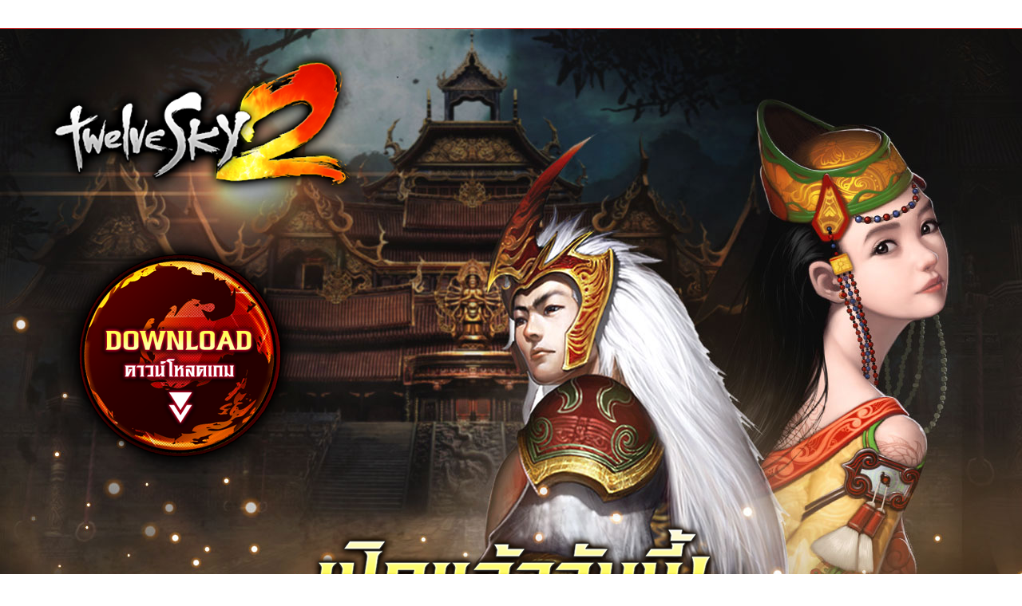

--- FILE ---
content_type: text/html; charset=UTF-8
request_url: https://12sky.in.th/main/
body_size: 3243
content:
<!doctype html>
<html lang="th">

<head>
    <meta charset="utf-8">

    <!-- Site meta data -->
    	<title></title>
	<meta name="description" content="">
	<meta name="author" content="Godlike Games Co.,Ltd.">
	<meta name="keywords" content="">
	
	<meta property="og:title" content=""/>
	<meta property="og:type" content="article"/>
	<meta property="og:image" content="https://www.12sky.in.th/main/assets/img/thumbnail.jpg"/>
	<meta property="og:url" content="https://www.12sky.in.th/main/"/>
	<meta property="og:description" content=""/>
	<meta property="fb:app_id" content="" />    <meta name="author" content="Godlike Games Co., Ltd.">
    <meta name="viewport" content="width=1200">

    <!-- Global site tag (gtag.js) - Google Analytics -->
<script async src="https://www.googletagmanager.com/gtag/js?id="></script>
<script>
  window.dataLayer = window.dataLayer || [];
  function gtag(){dataLayer.push(arguments);}
  gtag('js', new Date());

  gtag('config', '');
</script>    
    <!-- Swiperv6.8.0 -->
    <link rel="stylesheet" href="https://unpkg.com/swiper/swiper-bundle.min.css" />
    
    <!-- Style -->
    <link rel="stylesheet" href="assets/css/style.css?v=1.0">
    <link rel="stylesheet" href="assets/css/godnav.css?v=1.0">
    
    <base target="_blank">
</head>


<body class="index">
    <div id="god_navbar" class="god_white">
	<div class="god_container">
		<a href="http://www.god.in.th/"><i class="god_icon god_logo"></i></a>
		<i class="god_icon god_expland" onClick="toggleNav($('.god_game'));"></i>
		<div class="pull_right">
			<a href=""><i class="god_icon god_register"></i><span></span></a>
			<a href=""><i class="god_icon god_login"></i><span></span></a>
			<a href="" target="_blank"><i class="god_icon god_chat"></i><span></span></a>
		</div>
		<!--1606294337-->
<div class="god_game hide">
    <div class="god_game_col">
        <h3>PC GAME</h3>
        <a href="https://www.luna.in.th/"><i class="god_icon god_game_lo"></i>Luna Online</a>
        <a href="https://www.ghostonline.in.th/"><i class="god_icon god_game_go"></i>Ghost Online</a>
        <a href="https://www.lostsaga.in.th/"><i class="god_icon god_game_ls"></i>Lost Saga</a>
        <a href="http://www.bs2.in.th/"><i class="god_icon god_game_bs2"></i>Blade&amp;Sword2</a>
    </div>

    <div class="god_game_col">
        <h3 class="god_nav_pc_only">&nbsp;</h3>
        <a href="https://www.icarusonline.com/"><i class="god_icon god_game_ic"></i>Icarus</a>
        <a href="https://www.dekaron.asia/"><i class="god_icon god_game_dk"></i>Dekaron</a>
        <a href="https://www.sro.in.th/"><i class="god_icon god_game_sk"></i>Silkroad Online</a>
        <a href="https://www.kritika.asia/"><i class="god_icon god_game_kr"></i>Kritika:Reboot</a>
    </div>

    <div class="god_game_col">
        <h3>MOBILE GAME</h3>
        <a href="https://www.wara.in.th/"><i class="god_icon god_game_wr"></i>Wara Store</a>
    </div>

    <div class="god_game_col"></div>
    <div class="god_game_col"></div>
</div>		<div class="god_mininav hide">
			<a href="/main/" class="god_nav_home"><span><i></i></span></a>
			<a href="" class="god_nav_fb"><span><i></i></span></a>
			<a href="https://www.youtube.com/channel/UCWflGjCrwo3Gl7UeB846vAQ" class="god_nav_yt"><span><i></i></span></a>
			<a href="/main/all-news/" class="god_nav_allnews"><span><i></i></span></a>
			<a href="/main/news/" class="god_nav_news"><span><i></i></span></a>
			<a href="/main/events/" class="god_nav_act"><span><i></i></span></a>
			<a href="/main/promotions/" class="god_nav_pro"><span><i></i></span></a>
			<a href="/main/guides/" class="god_nav_guide"><span><i></i></span></a>
		</div>
	</div>
</div>
<script type="text/javascript">
	function toggleNav( target ) {
		if ( $( target ).hasClass( 'hide' ) ) {
			$( '.god_game, .god_mininav, .god_lang' ).removeClass( 'hide' );
			$( '.god_game, .god_mininav, .god_lang' ).addClass( 'hide' );
			$( target ).removeClass( 'hide' );
		} else {
			$( '.god_game, .god_mininav, .god_lang' ).removeClass( 'hide' );
			$( '.god_game, .god_mininav, .god_lang' ).addClass( 'hide' );
		}
	}
</script>
    <!-- Header -->
    <div id="tws-header">
        <header class="content-wrapper">
            <a target="_self" href="/main/" class="logo" title="Twelve Sky 2 - สงครามเดือด เลือดท่วมยุทธภพ">
                <h1 class="text-alt">Twelve Sky 2 - สงครามเดือด เลือดท่วมยุทธภพ</h1>
            </a>
            <a target="_self" href="" class="download text-alt" title="Download เกม Twelve Sky 2">Download เกม Twelve Sky 2</a>
            <p class="subtitle text-alt" title="Open Beta แล้ววันนี้! พร้อมกิจกรรมสุดพิเศษแจกของรางวัลฟรีมากมาย">Open Beta แล้ววันนี้! พร้อมกิจกรรมสุดพิเศษแจกของรางวัลฟรีมากมาย</p>
        </header>
    </div>

    <!-- Hilight -->
    <div id="tws-hilight">

        <!-- Ranking -->
        <section id="ranking" class="content-wrapper">
            <div class="menu">
                <div class="server">
                    <select name="server">
                        <option>ARIES</option>
                    </select>
                </div>
                <ul class="clan">
                    <li>
                        <a href="/main/ranking/rankinginfo.php" target="rankinginfo" class="clan-btn clan-btn-01 text-alt">อันดับรวม</a>
                    </li>
                    <li>
                        <a href="/main/ranking/rankinginfo.php?tribe=0" target="rankinginfo" class="clan-btn clan-btn-02 text-alt">เทพกระบี่ </a>
                    </li>
                    <li>
                        <a href="/main/ranking/rankinginfo.php?tribe=1" target="rankinginfo" class="clan-btn clan-btn-03 text-alt">สราญรมย์</a>
                    </li>
                    <li>
                        <a href="/main/ranking/rankinginfo.php?tribe=2" target="rankinginfo" class="clan-btn clan-btn-04 text-alt">มารโลหิต</a>
                    </li>
                    <li>
                        <a href="/main/ranking/rankinginfo.php?tribe=3" target="rankinginfo" class="clan-btn clan-btn-05 text-alt">เมฆา</a>
                    </li>
                </ul>
                <div class="clan-img clan-img-01">
                </div>
            </div>
            <div class="rank-table">
                <iframe src="/main/ranking/rankinginfo.php" name="rankinginfo" width="620" height="500"></iframe>
            </div>
            <div class="submenu">
                <ul>
                    <li class="register">
                        <a href="" target="_self" title="สมัคร ID เกม Twelve Sky 2"><span class="text-alt">สมัคร ID เกม Twelve Sky 2</span></a>
                    </li>
                    <li class="download">
                        <a href="" target="_self" title="Download เกม Twelve Sky 2"><span class="text-alt">Download เกม Twelve Sky 2</span></a>
                    </li>
                </ul>
            </div>
        </section>

        <!-- Banner -->
        <section id="banner" class="content-wrapper">
            <div class="hilight">
                <div class="swiper-container">
                    <div class="swiper-wrapper">
                        <!-- Slides -->
                                                <div class="swiper-slide">
                            <a href="https://www.12sky.in.th/main/events/294" class="slide-banner" style="background:url(https://www.12sky.in.th/main/uploads/banner_20260116121027.jpg) !important"></a>
                        </div>
                                                <div class="swiper-slide">
                            <a href="https://www.12sky.in.th/main/news/293" class="slide-banner" style="background:url(https://www.12sky.in.th/main/uploads/banner_20260115120221.jpg) !important"></a>
                        </div>
                                                <div class="swiper-slide">
                            <a href="https://www.12sky.in.th/main/news/289" class="slide-banner" style="background:url(https://www.12sky.in.th/main/uploads/banner_20251204130216.jpg) !important"></a>
                        </div>
                                                <div class="swiper-slide">
                            <a href="https://www.12sky.in.th/main/news/281" class="slide-banner" style="background:url(https://www.12sky.in.th/main/uploads/banner_20251023121641.jpg) !important"></a>
                        </div>
                                                <div class="swiper-slide">
                            <a href="https://www.12sky.in.th/main/news/278" class="slide-banner" style="background:url(https://www.12sky.in.th/main/uploads/banner_20251009120350.jpg) !important"></a>
                        </div>
                                                <div class="swiper-slide">
                            <a href="https://www.12sky.in.th/main/guides/233" class="slide-banner" style="background:url(https://www.12sky.in.th/main/uploads/banner_20250313140246.jpg) !important"></a>
                        </div>
                                            </div>
                    <!-- If we need pagination -->
                    <div class="swiper-pagination"></div>

                    <!-- If we need navigation buttons -->
                    <div class="swiper-button-prev"></div>
                    <div class="swiper-button-next"></div>
                </div>

            </div>
            <div class="war-board">
                <iframe src="/main/ranking/worldinfo.php" width="300" height="270"></iframe>
            </div>
        </section>
    </div>

    <!-- Information -->
    
    <div id="tws-information">
        <section class="content-wrapper">
            <nav>
                <ul>
                    <li class="nav-all active">
                        <button class="text-alt" onclick="changeContent('all')">ทั้งหมด</button>
                    </li>
                    <li class="nav-news">
                        <button class="text-alt" onclick="changeContent('news')">ข่าวสาร</button>
                    </li>
                    <li class="nav-event">
                        <button class="text-alt" onclick="changeContent('event')">Event</button>
                    </li>
                    <li class="nav-promotion">
                        <button class="text-alt" onclick="changeContent('promotion')">Promotion</button>
                    </li>
                    <li class="nav-guide">
                        <button class="text-alt" onclick="changeContent('guide')">Game Guide</button>
                    </li>
                </ul>
            </nav>
            <content>
                <ul id="container-all" class="news-container">
                                    </ul>
                <ul id="container-news" class="news-container hide">
                                    </ul>
                <ul id="container-event" class="news-container hide">
                                    </ul>
                <ul id="container-promotion" class="news-container hide">
                                    </ul>
                <ul id="container-guide" class="news-container hide">
                                    </ul>
                <a id="news-readmore" href="/main/all-news/"><img src="/main/assets/img/main/readmore.png"></a>
            </content>
            <aside>
                <nav>
                    <ul class="aside-containter">
                        <li>
                            <a target="_self" href="">
                                <span class="text-alt">เติมเงิน</span>
                            </a>
                        </li>
                        <li>
                            <a target="_self" href="">
                                <span class="text-alt">ดาวน์โหลด</span>
                            </a>
                        </li>
                        <li>
                            <a target="_self" href="">
                                <span class="text-alt">คู่มือเกม</span>
                            </a>
                        </li>
                        <li>
                            <a target="_self" href="">
                                <span class="text-alt">Q&amp;A</span>
                            </a>
                        </li>
                        <li>
                            <a target="_self" href="">
                                <span class="text-alt">Support</span>
                            </a>
                        </li>
                        <li>
                            <a target="_self" href="https://www.facebook.com/GODLIKETwelveSky2Thailand/">
                                <span class="text-alt">Facebook 12Sky2</span>
                            </a>
                        </li>
                    </ul>
                </nav>
            </aside>
        </section>
    </div>

    <!-- Screenshot -->
    <div id="tws-screenshot">
        <section id="screenshot" class="content-wrapper">
            <div class="swiper-container">
                <div class="swiper-wrapper">
                    <!-- Slides -->
                                        <div class="swiper-slide">
                        <a href="" class="slide-screenshot"><img src="https://www.12sky.in.th/main/uploads/banner_20220428151759.jpg" width="1115" height="610" /></a>
                    </div>
                                        <div class="swiper-slide">
                        <a href="" class="slide-screenshot"><img src="https://www.12sky.in.th/main/uploads/banner_20220428155123.jpg" width="1115" height="610" /></a>
                    </div>
                                        <div class="swiper-slide">
                        <a href="" class="slide-screenshot"><img src="https://www.12sky.in.th/main/uploads/banner_20220428151241.jpg" width="1115" height="610" /></a>
                    </div>
                                        <div class="swiper-slide">
                        <a href="" class="slide-screenshot"><img src="https://www.12sky.in.th/main/uploads/banner_20220428155102.jpg" width="1115" height="610" /></a>
                    </div>
                                        <div class="swiper-slide">
                        <a href="" class="slide-screenshot"><img src="https://www.12sky.in.th/main/uploads/banner_20220428151040.jpg" width="1115" height="610" /></a>
                    </div>
                                        <div class="swiper-slide">
                        <a href="" class="slide-screenshot"><img src="https://www.12sky.in.th/main/uploads/banner_20220428151029.jpg" width="1115" height="610" /></a>
                    </div>
                                        <div class="swiper-slide">
                        <a href="" class="slide-screenshot"><img src="https://www.12sky.in.th/main/uploads/banner_20220428151008.jpg" width="1115" height="610" /></a>
                    </div>
                                        <div class="swiper-slide">
                        <a href="" class="slide-screenshot"><img src="https://www.12sky.in.th/main/uploads/banner_20220428150952.jpg" width="1115" height="610" /></a>
                    </div>
                                        <div class="swiper-slide">
                        <a href="" class="slide-screenshot"><img src="https://www.12sky.in.th/main/uploads/banner_20220428150938.jpg" width="1115" height="610" /></a>
                    </div>
                                        <div class="swiper-slide">
                        <a href="" class="slide-screenshot"><img src="https://www.12sky.in.th/main/uploads/banner_20220428150916.jpg" width="1115" height="610" /></a>
                    </div>
                                    </div>
                <!-- If we need pagination -->
                <div class="swiper-pagination"></div>

                <!-- If we need navigation buttons -->
                <div class="swiper-button-prev"></div>
                <div class="swiper-button-next"></div>
            </div>
        </section>
        <section id="facebook" class="content-wrapper">
            <iframe src="https://www.facebook.com/plugins/page.php?href=https%3A%2F%2Fwww.facebook.com%2FGODLIKETwelveSky2Thailand%2F&tabs&width=395&height=180&small_header=false&adapt_container_width=true&hide_cover=false&show_facepile=true&appId" width="395" height="180"
                style="border:none;overflow:hidden" scrolling="no" frameborder="0" allowfullscreen="true" allow="autoplay; clipboard-write; encrypted-media; picture-in-picture; web-share"></iframe>
            <iframe src="https://www.facebook.com/plugins/page.php?href=https%3A%2F%2Fwww.facebook.com%2FGODLIKEGames&tabs&width=395&height=180&small_header=false&adapt_container_width=true&hide_cover=false&show_facepile=true&appId" width="395" height="180" style="border:none;overflow:hidden"
                scrolling="no" frameborder="0" allowfullscreen="true" allow="autoplay; clipboard-write; encrypted-media; picture-in-picture; web-share"></iframe>
        </section>
        <footer>
            <div class="content-wrapper">
                <img src="/main/assets/img/components/logo_bega.png">
                <img src="/main/assets/img/components/logo_88games.png">
                <div>
                    <h5>All right reserved by BEGA Games and published by GODLIKE Games Co.,Ltd.</h5>
                    <p>GODLIKE Games Co.,Ltd. 428/98 The Regent Street london, Prayasuren Rd., Bang Chan, Khlong Sam Wa, Bangkok 10510 Thailand</p>
                </div>
                <img src="/main/assets/img/components/logo_godlike.png">
            </div>
        </footer>
    </div>

    <!-- Swiperv6.8.0 -->
    <script src="https://unpkg.com/swiper/swiper-bundle.min.js"></script>
    <!-- jQuery v3.6.0 -->
    <script src="https://unpkg.com/jquery@3.6.0/dist/jquery.slim.min.js"></script>
    <script src="/main/assets/js/main.js?v=1.0"></script>
</body>

</html>

--- FILE ---
content_type: text/html; charset=UTF-8
request_url: https://12sky.in.th/main/ranking/rankinginfo.php
body_size: 733
content:
<!doctype html>
<html lang="th">

<head>
    <title>12Sky Ranking</title>
	<meta charset="UTF-8">
    <link rel="stylesheet" href="https://www.12sky.in.th/main/assets/css/ranking.css?v=1.0" />
</head>

<body>
    <span id="server"> Server : All </span>
    
    <table id="ranking" cellspacing="0">
        <tr>
            <th>อันดับ</th>
            <th>สำนัก</th>
            <th>ชื่อ</th>
            <th>กิลด์</th>
            <th>เลเวล</th>
            <th>Point</th>
        </tr>
        <tr>
            <td>1</td>
            <td>มารโลหิต</td>
            <td>๐InNoCenT๐</td>
            <td></td>
            <td>157</td>
            <td>762532</td>
        </tr>
        <tr>
            <td>2</td>
            <td>เมฆา</td>
            <td>ปีศาจน้๏ย</td>
            <td></td>
            <td>157</td>
            <td>699670</td>
        </tr>
        <tr>
            <td>3</td>
            <td>สราญรมย์</td>
            <td>เจ้าสัวน้อย</td>
            <td>๏SafeZone๏๛</td>
            <td>157</td>
            <td>655060</td>
        </tr>
        <tr>
            <td>4</td>
            <td>สราญรมย์</td>
            <td>MAKK</td>
            <td></td>
            <td>152</td>
            <td>567494</td>
        </tr>
        <tr>
            <td>5</td>
            <td>เมฆา</td>
            <td>เพราะดี๛</td>
            <td>ส่งส่วย</td>
            <td>145</td>
            <td>511012</td>
        </tr>
        <tr>
            <td>6</td>
            <td>เทพกระบี่</td>
            <td>Uริรักษ์ื</td>
            <td>๏Revenge๏๛</td>
            <td>157</td>
            <td>510042</td>
        </tr>
        <tr>
            <td>7</td>
            <td>เทพกระบี่</td>
            <td>J0HNZEEMO</td>
            <td>๏Revenge๏๛</td>
            <td>157</td>
            <td>509607</td>
        </tr>
        <tr>
            <td>8</td>
            <td>เทพกระบี่</td>
            <td>JimWalker</td>
            <td>๏Revenge๏๛</td>
            <td>157</td>
            <td>508085</td>
        </tr>
        <tr>
            <td>9</td>
            <td>เทพกระบี่</td>
            <td>๙๖ดีกรี๑๐บาท</td>
            <td>๏Revenge๏๛</td>
            <td>157</td>
            <td>507875</td>
        </tr>
        <tr>
            <td>10</td>
            <td>สราญรมย์</td>
            <td>๏ZeEd๏๛</td>
            <td></td>
            <td>157</td>
            <td>476406</td>
        </tr>
    </table>
    <ul>
        <li><a href="?page=0">1</a></li>
        <li><a href="?page=1">2</a></li>
        <li><a href="?page=2">3</a></li>
        <li><a href="?page=3">4</a></li>
        <li><a href="?page=4">5</a></li>
    </ul>
    <form id="search">
            <select name="key">
                <option value="name">ชื่อ</option>
                <option value="guild">กิลด์</option>
            </select>
        <input type="text" name="query" />
        <button type="submit">ค้นหา</button>
    </form>
</body>

</html>


--- FILE ---
content_type: text/html; charset=UTF-8
request_url: https://12sky.in.th/main/ranking/worldinfo.php
body_size: 176
content:
<html>

<head>
    <title>12Sky War Board</title>
    <link rel="stylesheet" href="/main/assets/css/warboard.css" />
</head>

<body>
    <select name="server">
            <option>ARIES</option>
        </select>

    <ul>
        <li>
            <ul class="war-1">
                <li><i class="icon"></i></li>
                <li><span>Solar stone</span></li>
                <li>&#128338; Jan 17 2026 08:12:04:797PM</li>
            </ul>
        </li>
        <li>
            <ul class="war-2">
                <li><i class="icon"></i></li>
                <li><span>Luna stone</span></li>
                <li>&#128338; Jan 17 2026 08:12:04:813PM</li>
            </ul>
        </li>
        <li>
            <ul class="war-3">
                <li><i class="icon"></i></li>
                <li><span>Astral stone</span></li>
                <li>&#128338; Jan 17 2026 08:12:04:813PM</li>
            </ul>
        </li>
        <li>
            <ul class="war-4">
                <li><i class="icon"></i></li>
                <li><span>Destiny stone</span></li>
                <li>&#128338; Jan 17 2026 08:12:04:813PM</li>
            </ul>
        </li>
        <li>
            <ul class="war-5">
                <li><i class="icon"></i></li>
                <li><span>Legacy stone</span></li>
                <li>&#128338; May 26 2022 02:00:49:027PM</li>
            </ul>
        </li>
    </ul>
</body>

</html>

--- FILE ---
content_type: text/css
request_url: https://12sky.in.th/main/assets/css/style.css?v=1.0
body_size: 1877
content:
/* ----------------------------------------------------
Stylesheet for 12Sky2

Updated: 26/07/2021
Author: 21Aki
-------------------------------------------------------*/

@import url('https://fonts.googleapis.com/css2?family=Prompt:wght@300&display=swap');
* {
    font-family: 'Prompt', 'Tahoma', sans-serif;
    margin: 0;
    padding: 0;
    box-sizing: border-box;
    border: none;
    list-style: none;
    font-size: 14px;
}

body {
    min-width: 1180px;
}

.content-wrapper {
    display: flex;
    width: 1180px;
    margin: 0 auto;
}

#tws-header,
#tws-hilight,
#tws-information,
#tws-screenshot {
    display: flex;
    justify-content: center;
    width: 100%;
    background-position: top center !important;
}

#tws-header {
    background: url(../img/main/background_01.jpg);
    height: 800px;
}

header {
    flex-direction: column;
    justify-content: space-around;
}

header .logo {
    display: block;
    width: 400px;
    height: 190px;
    background-image: url(../img/components/logo_12sky.png);
    background-repeat: no-repeat;
    background-position: center;
    transition: all .5s ease-in-out;
}

header .logo:hover {
    transform: translateY(-10px);
}

header .download {
    display: block;
    width: 300px;
    height: 300px;
    background-image: url(../img/components/download_button.png);
    background-position: top center;
    transform: translateX(25px);
}

header .download:hover {
    background-position: bottom center;
}

header .subtitle {
    display: block;
    width: 100%;
    height: 170px;
    background-image: url(../img/components/subtitle.png);
    background-repeat: no-repeat;
    background-position: center;
}

#tws-hilight {
    flex-direction: column;
    justify-content: flex-start;
    background: url(../img/main/background_02.jpg);
    height: 1050px;
}

#ranking>div {
    height: 650px;
}

#ranking .menu {
    display: flex;
    flex-direction: column;
    align-items: center;
    justify-content: flex-end;
    width: 270px;
}

#ranking .menu .server select {
    width: 125px;
    background-color: #00000080;
    border: 0;
    color: #FFF;
    padding: 5px;
    margin-bottom: 15px;
}

.clan-btn {
    display: block;
    background-color: transparent;
    background-image: url(../img/main/ranking.png);
    background-repeat: no-repeat;
    width: 140px;
    height: 20px;
    padding: 5px 0;
    margin: 5px 0;
    cursor: pointer;
    transition: transform .5s ease-in-out;
}

.clan-btn:hover {
    transform: translateX(5px);
}

.clan-btn.clan-btn-01 {
    background-position: -165px -290px;
}

.clan-btn.clan-btn-02 {
    background-position: -165px -310px;
}

.clan-btn.clan-btn-03 {
    background-position: -165px -330px;
}

.clan-btn.clan-btn-04 {
    background-position: -165px -350px;
}

.clan-btn.clan-btn-05 {
    background-position: -165px -370px;
}

#ranking .menu .clan-img {
    width: 165px;
    height: 145px;
    margin-bottom: 65px;
    background-image: url(../img/main/ranking.png);
    background-repeat: no-repeat;
}

#ranking .menu .clan-img.clan-img-01 {
    background-position: 0px 145px;
}

#ranking .menu .clan-img.clan-img-02 {
    background-position: 0px 0px;
}

#ranking .menu .clan-img.clan-img-03 {
    background-position: 0px -145px;
}

#ranking .menu .clan-img.clan-img-04 {
    background-position: 0px -390px;
}

#ranking .menu .clan-img.clan-img-05 {
    background-position: 0px -535px;
}

#ranking .rank-table {
    width: 620px;
}

#ranking .rank-table iframe {
    transform: translateY(105px);
}

#ranking .submenu {
    display: flex;
    align-items: center;
    width: 290px;
}

#ranking .submenu ul {
    display: flex;
    flex-direction: column;
}

#ranking .submenu a {
    display: block;
    width: 280px;
    background-image: url(../img/main/ranking.png);
    background-repeat: no-repeat;
    transition: transform .5s ease-in-out;
    transform: translateX(10px);
}

#ranking .submenu a:hover {
    transform: translateX(0px);
}

#ranking .submenu .register a {
    height: 120px;
    background-position: -165px 0px;
}

#ranking .submenu .download a {
    height: 115px;
    background-position: -165px -120px;
}

#banner .hilight,
#banner .swiper-container {
    width: 725px;
    height: 400px;
    margin-left: 5px;
    position: relative;
    overflow: hidden;
}

#banner .hilight .swiper-slide {
    display: flex;
    align-items: center;
    justify-content: center;
}

#banner .hilight .slide-banner {
    display: block;
    width: 650px;
    height: 320px;
    background-image: url(../img/main/banner_defualt.jpg);
    background-position: center;
    border: 1px solid #dabd64;
    transition: background-size 0.5s ease-in-out;
    background-size: 100%;
}

#banner .hilight .slide-banner:hover {
    background-size: 110%;
}

#banner .hilight .swiper-pagination {
    transform: translateY(-30px);
}

#banner .war-board {
    width: 450px;
}

#banner .war-board iframe {
    transform: translate(20px, 95px);
}

#tws-information {
    background: url(../img/main/background_03.jpg);
    height: 1200px;
}

#tws-information .content-wrapper {
    flex-wrap: wrap;
}

#tws-information nav {
    display: flex;
    width: 100%;
    height: 140px;
}

#tws-information nav ul {
    display: flex;
    width: 700px;
    transform: translateX(100px);
    align-items: center;
    justify-content: space-around;
}

#tws-information nav button {
    width: 125px;
    height: 100px;
    background-color: transparent;
    background-image: url(../img/main/news_navbar.png);
    cursor: pointer;
}

#tws-information nav .nav-all button {
    background-position: 0px 0px;
}

#tws-information nav .nav-all button:hover,
#tws-information nav .nav-all.active button {
    background-position: 0px -100px;
}

#tws-information nav .nav-news button {
    background-position: -125px 0px;
}

#tws-information nav .nav-news button:hover,
#tws-information nav .nav-news.active button {
    background-position: -125px -100px;
}

#tws-information nav .nav-event button {
    background-position: -250px 0px;
}

#tws-information nav .nav-event button:hover,
#tws-information nav .nav-event.active button {
    background-position: -250px -100px;
}

#tws-information nav .nav-promotion button {
    background-position: -375px 0px;
}

#tws-information nav .nav-promotion button:hover,
#tws-information nav .nav-promotion.active button {
    background-position: -375px -100px;
}

#tws-information nav .nav-guide button {
    background-position: -500px 0px;
}

#tws-information nav .nav-guide button:hover,
#tws-information nav .nav-guide.active button {
    background-position: -500px -100px;
}

#tws-information content {
    display: flex;
    width: 850px;
    height: 1060px;
    flex-direction: column;
    align-items: center;
}

#news-readmore {
    margin-top: 20px;
}

.news-container {
    display: grid;
    grid-template-columns: 390px 390px;
    grid-template-rows: 300px 300px 300px;
    justify-content: space-evenly;
    align-content: space-around;
    width: 850px;
    height: 980px;
}

.news-container li {
    display: flex;
    justify-content: center;
    align-items: center;
    width: 390px;
    height: 300px;
    background-image: url(../img/main/news_bg.png);
    background-size: cover;
    background-repeat: no-repeat;
}

.news-container li a {
    display: flex;
    align-items: flex-end;
    width: 350px;
    height: 250px;
    background-repeat: no-repeat !important;
    background-position: center !important;
    background-size: 100%;
    border: 3px solid #ee262e;
    box-shadow: 0px 0px 0px 1px #00000060;
    text-decoration: none;
    transition: background-size .5s ease-in-out;
}

.news-container li a:hover {
    background-size: 110%;
}

.news-container li a span {
    display: block;
    padding: 10px 15px;
    background-color: #000000c0;
    color: #FFF;
    transform: translateY(1px);
    width: 100%;
}

#tws-information aside {
    display: flex;
    width: 330px;
    overflow: visible;
}

.aside-containter {
    display: block !important;
    align-items: flex-start !important;
    width: 355px !important;
    height: 980px;
    background: url(../img/main/aside.png) top left;
    transform: none !important;
}

.aside-containter li a {
    display: block;
    width: 330px;
    height: 160px;
}

.aside-containter li:first-child a {
    height: 195px;
}

.aside-containter li:last-child a {
    height: 145px;
}

#tws-screenshot {
    position: relative;
    background: url(../img/main/background_04.jpg);
    height: 1335px;
    flex-direction: column;
    flex-wrap: wrap;
    justify-content: flex-start;
}

#screenshot {
    transform: translateY(205px);
}

#screenshot .swiper-container {
    width: 100%;
    height: 670px;
    overflow: hidden;
}

#screenshot .swiper-slide {
    display: flex;
    justify-content: center;
    align-items: center;
}

#screenshot .slide-screenshot {
    display: block;
    height: 614px;
    border: 2px solid #dabd64;
}

#facebook {
    display: grid;
    grid-template-columns: 395px 395px;
    grid-template-rows: 180px;
    justify-content: space-between;
    width: 805px;
    grid-gap: 20px;
    transform: translate(-7px, 360px);
}

footer {
    display: flex;
    align-items: center;
    position: absolute;
    bottom: 0;
    width: 100%;
    height: 105px;
}

footer .content-wrapper {
    align-items: center;
    justify-content: space-evenly;
    flex-wrap: nowrap;
    flex-direction: row;
    text-align: center;
}

footer h5 {
    font-size: 18px;
    text-transform: uppercase;
}

footer p {
    font-size: 12px;
}

footer img {
    width: 100px;
    height: auto;
}

.swiper-pagination-bullet-active {
    background: #dabd64;
}

.swiper-button-prev::after,
.swiper-button-next::after {
    content: url(../img/main/banner_arrow.png);
    width: 40px;
    height: 50px;
    transform: translateX(15px);
}

.swiper-button-next::after {
    transform: rotateY(180deg) translateX(15px);
}

.text-alt {
    font-size: 0;
}

.hide {
    display: none !important;
    opacity: 0;
}

--- FILE ---
content_type: text/css
request_url: https://12sky.in.th/main/assets/css/godnav.css?v=1.0
body_size: 1081
content:
@charset "utf-8";
@import url('https://fonts.googleapis.com/css?family=Kanit&subset=thai');
@import url('https://event.god.in.th/assets/css/godnav_game.css');
#god_navbar {
    width: 100%;
    height: 36px;
    font-size: 12px;
}

#god_navbar * {
    font-family: 'Kanit', sans-serif;
}

#god_navbar .pull_right {
    float: right;
    margin-right: 5px;
    line-height: 30px;
}

#god_navbar.god_black {
    background-color: #000000;
    border-bottom: 1px solid #444444;
}

#god_navbar.god_black,
#god_navbar.god_black a {
    color: #FFFFFF;
    text-decoration: none;
}

#god_navbar.god_white {
    background-color: #FFFFFF;
    border-bottom: 1px solid #ef3131;
}

#god_navbar.god_white,
#god_navbar.god_white a {
    color: #000000;
    text-decoration: none;
}

.god_container {
    max-width: 1350px;
    height: 32px;
    margin: 0px auto;
    padding: 2px 0px;
    line-height: 32px;
}

i.god_icon {
    background-image: url(https://event.god.in.th/assets/images/godnav.png);
    display: inline-block;
    height: 32px;
    width: 32px;
    vertical-align: middle;
}

.god_logo {
    width: 96px !important;
    background-position: -128px 0px;
    margin-left: 5px;
}

.god_expland {
    background-position: -224px 0px;
}

.god_content_expland {
    background-position: -128px -32px;
}

.god_register {
    background-position: -160px -32px;
}

.god_login {
    background-position: -192px -32px;
}

.god_chat {
    background-position: -224px -32px;
}

.god_langi {
    background-position: -288px -193px;
}

i.god_icon {
    background-image: url(https://event.god.in.th/assets/images/godnav.png);
    display: inline-block;
    height: 32px;
    width: 32px;
}

.god_white .god_logo {
    width: 96px !important;
    background-position: 0px 0px;
}

.god_white .god_expland {
    background-position: -96px 0px;
}

.god_white .god_content_expland {
    background-position: 0px -32px;
}

.god_white .god_register {
    background-position: -32px -32px;
}

.god_white .god_login {
    background-position: -64px -32px;
}

.god_white .god_chat {
    background-position: -96px -32px;
}

.god_white .god_langi {
    background-position: -256px -193px;
}

.hide {
    display: none !important;
}

.god_game,
.god_lang {
    position: relative;
    top: 0px;
    z-index: 99;
    padding: 0px 5px 5px 5px;
    box-sizing: border-box;
    display: flex;
    align-items: flex-start;
    flex-wrap: wrap;
    justify-content: space-between;
}

.god_game {
    width: 100%;
}

.god_lang {
    width: 100px;
    left: 100%;
    transform: translateX(-105px);
}

.god_game_col {
    width: 25%;
}

.god_game h3 {
    margin: 5px 10px 0px 10px;
    color: #ef3131;
}

.god_game a,
.god_lang a {
    display: block;
    margin: 0px 10px 0px 10px;
}

.god_black .god_game,
.god_black .god_lang {
    background-color: #000000;
    border: 1px solid #444444;
    border-top: none;
}

.god_white .god_game,
.god_white .god_lang {
    background-color: #FFFFFF;
    border: 1px solid #ef3131;
    border-top: none;
}

a.god_mininav {
    display: none !important;
}

div.god_mininav {
    display: none;
}

.god_black div.god_mininav {
    background-color: #000000;
    border-top: 1px solid #444444;
}

.god_white div.god_mininav {
    background-color: #FFFFFF;
    border-top: 1px solid #ef3131;
}

.god_nav_home i {
    background-position: -256px 0px;
}

.god_nav_fb i {
    background-position: -320px 0px;
}

.god_nav_yt i {
    background-position: -384px 0px;
}

.god_nav_allnews i {
    background-position: -448px 0px;
}

.god_nav_news i {
    background-position: -256px -64px;
}

.god_nav_act i {
    background-position: -320px -64px;
}

.god_nav_pro i {
    background-position: -384px -64px;
}

.god_nav_guide i {
    background-position: -448px -64px;
}

.god_nav_ios i {
    background-position: 0px -128px;
}

.god_nav_play i {
    background-position: -256px -128px;
}

.god_nav_apk i {
    background-position: 0px -192px;
}

@media screen and (max-width:900px) {
    #god_navbar {
        position: fixed;
        top: 0px;
        min-width: 320px;
        z-index: 999;
    }
    #god_navbar .pull_right a span {
        display: none;
    }
    #god_navbar .god_game_col {
        width: 100%;
    }
    a.god_mininav {
        display: inline-block !important;
        border-left: 1px solid #333333;
    }
    div.god_mininav {
        width: 100%;
        position: relative;
        top: 0px;
        z-index: 88;
        padding: 0px;
        display: flex;
        align-items: flex-start;
        flex-wrap: wrap;
        justify-content: space-between;
    }
    div.god_mininav a {
        display: block;
        width: 25%;
    }
    div.god_mininav a span {
        display: block;
        border: 1px solid #ef3131;
        border-right: 0px;
        border-top: 0px;
        padding: 5px;
        font-size: 0px;
    }
    div.god_mininav a span i {
        display: block;
        background-image: url(https://event.god.in.th/assets/images/godnav.png);
        width: 64px;
        height: 64px;
        margin: 0px auto;
    }
    div.god_mininav a:nth-child(4n+0) span {
        border-right: 1px solid #ef3131;
    }
    div.god_mininav a.god_nav_dl {
        width: 100%;
    }
    div.god_mininav a.god_nav_dl span {
        border: 1px solid #ef3131;
        border-top: 0px;
        padding: 5px;
        font-size: 0px;
    }
    div.god_mininav a.god_nav_dl span i {
        width: 256px;
        height: 64px;
    }
    .god_container {
        min-width: 320px;
    }
    .god_nav_pc_only {
        display: none;
    }
}

--- FILE ---
content_type: text/css
request_url: https://www.12sky.in.th/main/assets/css/ranking.css?v=1.0
body_size: 381
content:
/* ----------------------------------------------------
Stylesheet for 12Sky2

Updated: 26/07/2021
Author: 21Aki
-------------------------------------------------------*/

@import url('https://fonts.googleapis.com/css2?family=Prompt:wght@300&display=swap');
* {
    font-family: 'Prompt', 'Tahoma', sans-serif;
    margin: 0;
    padding: 0;
    box-sizing: border-box;
    border: none;
    list-style: none;
    font-size: 14px;
    color: #FFF;
    text-decoration: none;
}

#server {
    position: absolute;
    left: 35px;
    top: 25px;
    font-size: 14px;
}

#orderBy {
    position: absolute;
    right: 5px;
    top: 25px;
}

#ranking {
    position: absolute;
    left: 15px;
    top: 70px;
    width: 590px;
}

#ranking tr {
    display: flex;
}

#ranking th {
    padding: 4px;
    color: #ff8000;
    text-align: center;
}

#ranking td {
    padding: 4px;
    border-top: 1px solid #ff8000a0;
    text-align: center;
    white-space: nowrap;
    overflow: hidden;
}

#ranking th,
#ranking td {
    flex: 3;
}

#ranking th:first-child,
#ranking td:first-child {
    flex: 1;
}

#search {
    position: absolute;
    bottom: 0px;
    display: flex;
    justify-content: center;
    width: 100%;
}

#search input {
    margin: 0px 10px;
}

ul {
    position: absolute;
    bottom: 40px;
    display: flex;
    justify-content: center;
    width: 100%;
}

ul li {
    margin: 0px 10px;
}

ul li a:hover {
    color: #ff8000;
}

select,
button {
    padding: 3px 10px;
    background-color: #fab432c0;
    color: #000;
    font-weight: 900;
}

input {
    width: 150px;
    padding: 3px 10px;
    background-color: #000;
    color: #FFF;
    border: 1px solid #fab432c0;
    font-weight: 900;
}

--- FILE ---
content_type: text/css
request_url: https://12sky.in.th/main/assets/css/warboard.css
body_size: 447
content:
/* ----------------------------------------------------
Stylesheet for 12Sky2

Updated: 26/07/2021
Author: 21Aki
-------------------------------------------------------*/

@import url('https://fonts.googleapis.com/css2?family=Prompt:wght@300&display=swap');
* {
    font-family: 'Prompt', 'Tahoma', sans-serif;
    margin: 0;
    padding: 0;
    box-sizing: border-box;
    border: none;
    list-style: none;
    font-size: 14px;
    color: #FFF;
    text-decoration: none;
    font-size: 10px;
}

body {
    width: 280px;
    height: 250px;
    overflow: hidden;
}

.icon {
    display: inline-block;
    width: 30px;
    height: 30px;
    border: 1px solid #FFFFFF60;
    background-image: url(../img/main/war_icon.jpg);
}

.war-1 .icon {
    background-position: 0px 0px;
}

.war-1 span {
    color: #cc0033;
}

.war-2 .icon {
    background-position: -30px 0px;
}

.war-2 span {
    color: #ff9900;
}

.war-3 .icon {
    background-position: -60px 0px;
}

.war-3 span {
    color: #99ff00;
}

.war-4 .icon {
    background-position: -90px 0px;
}

.war-4 span {
    color: #ffff00;
}

.war-5 .icon {
    background-position: -120px 0px;
}

.war-5 span {
    color: #3399ff;
}

ul {
    display: flex;
    flex-direction: column;
    margin-top: 3px;
}

ul ul {
    flex-direction: row;
    border-bottom: 1px solid #FFFFFF60;
}

ul li:last-child ul {
    border-bottom: none;
}

ul ul li {
    display: flex;
    flex: 3;
    margin: 5px 2px;
    text-transform: uppercase;
}

ul ul li:first-child {
    flex: 2;
    justify-content: center
}

ul ul li:last-child {
    flex: 5;
    border-bottom: none;
}

ul ul li span {
    font-weight: bold;
}

body {
    background-color: #000;
    margin: 10px;
}

select,
button {
    padding: 3px 10px;
    background-color: #fab432c0;
    color: #000;
    font-weight: 900;
}

--- FILE ---
content_type: application/javascript
request_url: https://12sky.in.th/main/assets/js/main.js?v=1.0
body_size: 103
content:
const swiperBanner = new Swiper("#banner .swiper-container", {
    // Optional parameters
    loop: true,

    // If we need pagination
    pagination: {
        el: ".swiper-pagination",
    },

    // Navigation arrows
    navigation: {
        nextEl: ".swiper-button-next",
        prevEl: ".swiper-button-prev",
    },

    // And if we need scrollbar
    scrollbar: {
        el: ".swiper-scrollbar",
    },
});

const swiperScreenshot = new Swiper("#screenshot .swiper-container", {
    // Optional parameters
    loop: true,

    // If we need pagination
    pagination: {
        el: ".swiper-pagination",
    },

    // Navigation arrows
    navigation: {
        nextEl: ".swiper-button-next",
        prevEl: ".swiper-button-prev",
    },

    // And if we need scrollbar
    scrollbar: {
        el: ".swiper-scrollbar",
    },
});

function changeContent(section) {
    $("#tws-information nav li").removeClass("active");
    $("#tws-information .nav-" + section).addClass("active");
    $("#tws-information content ul").removeClass("hide");
    $("#tws-information content ul").addClass("hide");
    $("#container-" + section).removeClass("hide");
}
